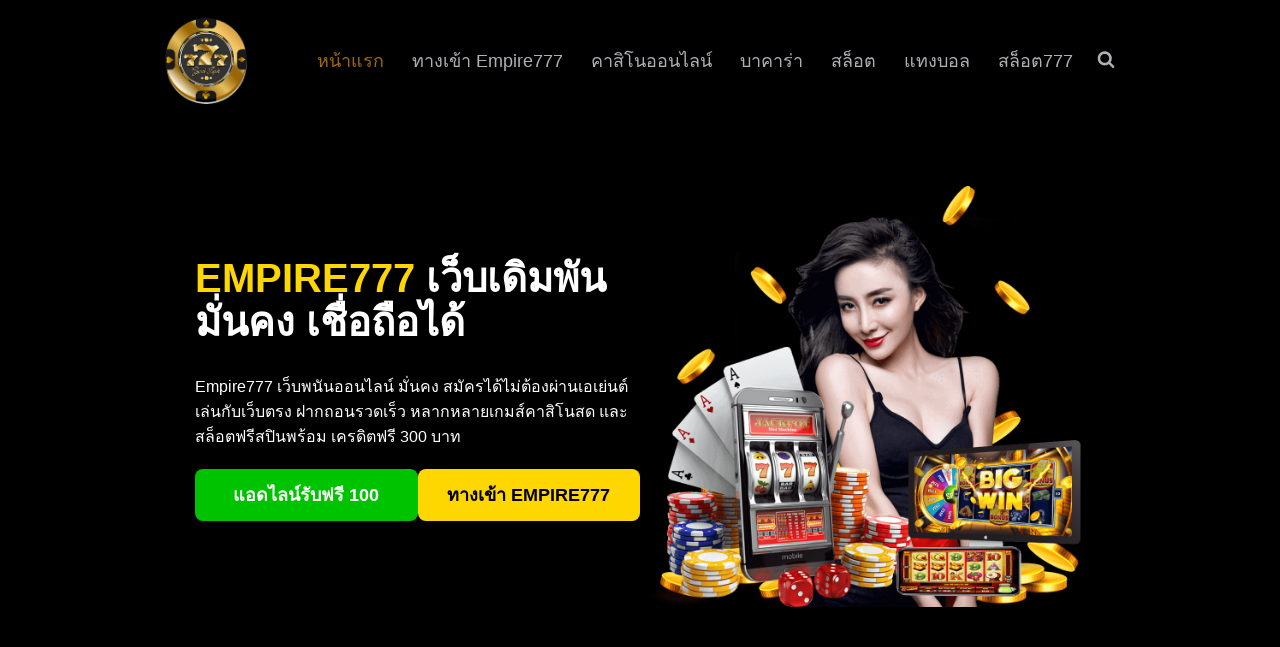

--- FILE ---
content_type: text/html; charset=UTF-8
request_url: https://empire777.pro/
body_size: 15658
content:
<!DOCTYPE html>
<html lang="en-US">

<head>
	
	<meta charset="UTF-8">
	<meta name="viewport" content="width=device-width, initial-scale=1, minimum-scale=1">
	<link rel="profile" href="http://gmpg.org/xfn/11">
		<meta name='robots' content='index, follow, max-image-preview:large, max-snippet:-1, max-video-preview:-1' />
	<style>img:is([sizes="auto" i], [sizes^="auto," i]) { contain-intrinsic-size: 3000px 1500px }</style>
	
	<!-- This site is optimized with the Yoast SEO plugin v26.8 - https://yoast.com/product/yoast-seo-wordpress/ -->
	<title>สมัคร Empire777 คาสิโนออนไลน์ เครดิตฟรี 300 บาท รับเลย! th777casino.com</title>
	<meta name="description" content="สมัคร Empire777 คาสิโนออนไลน์ เครดิตฟรี 300 บาท เว็บตรงคาสิโนออนไลน์ ไม่ผ่านเอเย่นต์ บาคาร่าสด สล็อต มากกว่า 777 เกมส์ รับโบนัสทันที th777casino.com" />
	<link rel="canonical" href="https://empire777.pro/" />
	<meta property="og:locale" content="en_US" />
	<meta property="og:type" content="website" />
	<meta property="og:title" content="สมัคร Empire777 คาสิโนออนไลน์ เครดิตฟรี 300 บาท รับเลย! th777casino.com" />
	<meta property="og:description" content="สมัคร Empire777 คาสิโนออนไลน์ เครดิตฟรี 300 บาท เว็บตรงคาสิโนออนไลน์ ไม่ผ่านเอเย่นต์ บาคาร่าสด สล็อต มากกว่า 777 เกมส์ รับโบนัสทันที th777casino.com" />
	<meta property="og:url" content="https://empire777.pro/" />
	<meta property="og:site_name" content="สมัคร Empire777 คาสิโนออนไลน์ เครดิตฟรี 300 บาท รับเลย! th777casino.com" />
	<meta property="article:modified_time" content="2025-10-02T06:21:26+00:00" />
	<meta property="og:image" content="https://empire777.pro/wp-content/uploads/2019/01/sagaming-b.png" />
	<meta name="twitter:card" content="summary_large_image" />
	<script type="application/ld+json" class="yoast-schema-graph">{"@context":"https://schema.org","@graph":[{"@type":"WebPage","@id":"https://empire777.pro/","url":"https://empire777.pro/","name":"สมัคร Empire777 คาสิโนออนไลน์ เครดิตฟรี 300 บาท รับเลย! th777casino.com","isPartOf":{"@id":"https://empire777.pro/#website"},"about":{"@id":"https://empire777.pro/#organization"},"primaryImageOfPage":{"@id":"https://empire777.pro/#primaryimage"},"image":{"@id":"https://empire777.pro/#primaryimage"},"thumbnailUrl":"https://empire777.pro/wp-content/uploads/2019/01/sagaming-b.png","datePublished":"2020-02-23T16:12:11+00:00","dateModified":"2025-10-02T06:21:26+00:00","description":"สมัคร Empire777 คาสิโนออนไลน์ เครดิตฟรี 300 บาท เว็บตรงคาสิโนออนไลน์ ไม่ผ่านเอเย่นต์ บาคาร่าสด สล็อต มากกว่า 777 เกมส์ รับโบนัสทันที th777casino.com","breadcrumb":{"@id":"https://empire777.pro/#breadcrumb"},"inLanguage":"en-US","potentialAction":[{"@type":"ReadAction","target":["https://empire777.pro/"]}]},{"@type":"ImageObject","inLanguage":"en-US","@id":"https://empire777.pro/#primaryimage","url":"https://empire777.pro/wp-content/uploads/2019/01/sagaming-b.png","contentUrl":"https://empire777.pro/wp-content/uploads/2019/01/sagaming-b.png","width":1040,"height":1040,"caption":"สล็อต"},{"@type":"BreadcrumbList","@id":"https://empire777.pro/#breadcrumb","itemListElement":[{"@type":"ListItem","position":1,"name":"หน้าแรก"}]},{"@type":"WebSite","@id":"https://empire777.pro/#website","url":"https://empire777.pro/","name":"สมัคร Empire777 คาสิโนออนไลน์ เครดิตฟรี 300 บาท รับเลย! th777casino.com","description":"สมัคร Empire777 คาสิโนออนไลน์ เครดิตฟรี 300 บาท เว็บตรงคาสิโนออนไลน์ ไม่ผ่านเอเย่นต์ บาคาร่าสด สล็อต มากกว่า 777 เกมส์ รับโบนัสทันที th777casino.com","publisher":{"@id":"https://empire777.pro/#organization"},"potentialAction":[{"@type":"SearchAction","target":{"@type":"EntryPoint","urlTemplate":"https://empire777.pro/?s={search_term_string}"},"query-input":{"@type":"PropertyValueSpecification","valueRequired":true,"valueName":"search_term_string"}}],"inLanguage":"en-US"},{"@type":"Organization","@id":"https://empire777.pro/#organization","name":"สมัคร Empire777 คาสิโนออนไลน์ เครดิตฟรี 300 บาท รับเลย! th777casino.com","url":"https://empire777.pro/","logo":{"@type":"ImageObject","inLanguage":"en-US","@id":"https://empire777.pro/#/schema/logo/image/","url":"https://empire777.pro/wp-content/uploads/2021/05/7771.png","contentUrl":"https://empire777.pro/wp-content/uploads/2021/05/7771.png","width":350,"height":366,"caption":"สมัคร Empire777 คาสิโนออนไลน์ เครดิตฟรี 300 บาท รับเลย! th777casino.com"},"image":{"@id":"https://empire777.pro/#/schema/logo/image/"}}]}</script>
	<!-- / Yoast SEO plugin. -->


<link rel="alternate" type="application/rss+xml" title="สมัคร Empire777 คาสิโนออนไลน์ เครดิตฟรี 300 บาท รับเลย! th777casino.com &raquo; Feed" href="https://empire777.pro/feed/" />
<link rel="alternate" type="application/rss+xml" title="สมัคร Empire777 คาสิโนออนไลน์ เครดิตฟรี 300 บาท รับเลย! th777casino.com &raquo; Comments Feed" href="https://empire777.pro/comments/feed/" />
<script>
window._wpemojiSettings = {"baseUrl":"https:\/\/s.w.org\/images\/core\/emoji\/16.0.1\/72x72\/","ext":".png","svgUrl":"https:\/\/s.w.org\/images\/core\/emoji\/16.0.1\/svg\/","svgExt":".svg","source":{"concatemoji":"https:\/\/empire777.pro\/wp-includes\/js\/wp-emoji-release.min.js?ver=6.8.3"}};
/*! This file is auto-generated */
!function(s,n){var o,i,e;function c(e){try{var t={supportTests:e,timestamp:(new Date).valueOf()};sessionStorage.setItem(o,JSON.stringify(t))}catch(e){}}function p(e,t,n){e.clearRect(0,0,e.canvas.width,e.canvas.height),e.fillText(t,0,0);var t=new Uint32Array(e.getImageData(0,0,e.canvas.width,e.canvas.height).data),a=(e.clearRect(0,0,e.canvas.width,e.canvas.height),e.fillText(n,0,0),new Uint32Array(e.getImageData(0,0,e.canvas.width,e.canvas.height).data));return t.every(function(e,t){return e===a[t]})}function u(e,t){e.clearRect(0,0,e.canvas.width,e.canvas.height),e.fillText(t,0,0);for(var n=e.getImageData(16,16,1,1),a=0;a<n.data.length;a++)if(0!==n.data[a])return!1;return!0}function f(e,t,n,a){switch(t){case"flag":return n(e,"\ud83c\udff3\ufe0f\u200d\u26a7\ufe0f","\ud83c\udff3\ufe0f\u200b\u26a7\ufe0f")?!1:!n(e,"\ud83c\udde8\ud83c\uddf6","\ud83c\udde8\u200b\ud83c\uddf6")&&!n(e,"\ud83c\udff4\udb40\udc67\udb40\udc62\udb40\udc65\udb40\udc6e\udb40\udc67\udb40\udc7f","\ud83c\udff4\u200b\udb40\udc67\u200b\udb40\udc62\u200b\udb40\udc65\u200b\udb40\udc6e\u200b\udb40\udc67\u200b\udb40\udc7f");case"emoji":return!a(e,"\ud83e\udedf")}return!1}function g(e,t,n,a){var r="undefined"!=typeof WorkerGlobalScope&&self instanceof WorkerGlobalScope?new OffscreenCanvas(300,150):s.createElement("canvas"),o=r.getContext("2d",{willReadFrequently:!0}),i=(o.textBaseline="top",o.font="600 32px Arial",{});return e.forEach(function(e){i[e]=t(o,e,n,a)}),i}function t(e){var t=s.createElement("script");t.src=e,t.defer=!0,s.head.appendChild(t)}"undefined"!=typeof Promise&&(o="wpEmojiSettingsSupports",i=["flag","emoji"],n.supports={everything:!0,everythingExceptFlag:!0},e=new Promise(function(e){s.addEventListener("DOMContentLoaded",e,{once:!0})}),new Promise(function(t){var n=function(){try{var e=JSON.parse(sessionStorage.getItem(o));if("object"==typeof e&&"number"==typeof e.timestamp&&(new Date).valueOf()<e.timestamp+604800&&"object"==typeof e.supportTests)return e.supportTests}catch(e){}return null}();if(!n){if("undefined"!=typeof Worker&&"undefined"!=typeof OffscreenCanvas&&"undefined"!=typeof URL&&URL.createObjectURL&&"undefined"!=typeof Blob)try{var e="postMessage("+g.toString()+"("+[JSON.stringify(i),f.toString(),p.toString(),u.toString()].join(",")+"));",a=new Blob([e],{type:"text/javascript"}),r=new Worker(URL.createObjectURL(a),{name:"wpTestEmojiSupports"});return void(r.onmessage=function(e){c(n=e.data),r.terminate(),t(n)})}catch(e){}c(n=g(i,f,p,u))}t(n)}).then(function(e){for(var t in e)n.supports[t]=e[t],n.supports.everything=n.supports.everything&&n.supports[t],"flag"!==t&&(n.supports.everythingExceptFlag=n.supports.everythingExceptFlag&&n.supports[t]);n.supports.everythingExceptFlag=n.supports.everythingExceptFlag&&!n.supports.flag,n.DOMReady=!1,n.readyCallback=function(){n.DOMReady=!0}}).then(function(){return e}).then(function(){var e;n.supports.everything||(n.readyCallback(),(e=n.source||{}).concatemoji?t(e.concatemoji):e.wpemoji&&e.twemoji&&(t(e.twemoji),t(e.wpemoji)))}))}((window,document),window._wpemojiSettings);
</script>
<style id='wp-emoji-styles-inline-css'>

	img.wp-smiley, img.emoji {
		display: inline !important;
		border: none !important;
		box-shadow: none !important;
		height: 1em !important;
		width: 1em !important;
		margin: 0 0.07em !important;
		vertical-align: -0.1em !important;
		background: none !important;
		padding: 0 !important;
	}
</style>
<link rel='stylesheet' id='wp-block-library-css' href='https://empire777.pro/wp-includes/css/dist/block-library/style.min.css?ver=6.8.3' media='all' />
<style id='classic-theme-styles-inline-css'>
/*! This file is auto-generated */
.wp-block-button__link{color:#fff;background-color:#32373c;border-radius:9999px;box-shadow:none;text-decoration:none;padding:calc(.667em + 2px) calc(1.333em + 2px);font-size:1.125em}.wp-block-file__button{background:#32373c;color:#fff;text-decoration:none}
</style>
<style id='global-styles-inline-css'>
:root{--wp--preset--aspect-ratio--square: 1;--wp--preset--aspect-ratio--4-3: 4/3;--wp--preset--aspect-ratio--3-4: 3/4;--wp--preset--aspect-ratio--3-2: 3/2;--wp--preset--aspect-ratio--2-3: 2/3;--wp--preset--aspect-ratio--16-9: 16/9;--wp--preset--aspect-ratio--9-16: 9/16;--wp--preset--color--black: #000000;--wp--preset--color--cyan-bluish-gray: #abb8c3;--wp--preset--color--white: #ffffff;--wp--preset--color--pale-pink: #f78da7;--wp--preset--color--vivid-red: #cf2e2e;--wp--preset--color--luminous-vivid-orange: #ff6900;--wp--preset--color--luminous-vivid-amber: #fcb900;--wp--preset--color--light-green-cyan: #7bdcb5;--wp--preset--color--vivid-green-cyan: #00d084;--wp--preset--color--pale-cyan-blue: #8ed1fc;--wp--preset--color--vivid-cyan-blue: #0693e3;--wp--preset--color--vivid-purple: #9b51e0;--wp--preset--color--neve-link-color: var(--nv-primary-accent);--wp--preset--color--neve-link-hover-color: var(--nv-secondary-accent);--wp--preset--color--nv-site-bg: var(--nv-site-bg);--wp--preset--color--nv-light-bg: var(--nv-light-bg);--wp--preset--color--nv-dark-bg: var(--nv-dark-bg);--wp--preset--color--neve-text-color: var(--nv-text-color);--wp--preset--color--nv-text-dark-bg: var(--nv-text-dark-bg);--wp--preset--color--nv-c-1: var(--nv-c-1);--wp--preset--color--nv-c-2: var(--nv-c-2);--wp--preset--gradient--vivid-cyan-blue-to-vivid-purple: linear-gradient(135deg,rgba(6,147,227,1) 0%,rgb(155,81,224) 100%);--wp--preset--gradient--light-green-cyan-to-vivid-green-cyan: linear-gradient(135deg,rgb(122,220,180) 0%,rgb(0,208,130) 100%);--wp--preset--gradient--luminous-vivid-amber-to-luminous-vivid-orange: linear-gradient(135deg,rgba(252,185,0,1) 0%,rgba(255,105,0,1) 100%);--wp--preset--gradient--luminous-vivid-orange-to-vivid-red: linear-gradient(135deg,rgba(255,105,0,1) 0%,rgb(207,46,46) 100%);--wp--preset--gradient--very-light-gray-to-cyan-bluish-gray: linear-gradient(135deg,rgb(238,238,238) 0%,rgb(169,184,195) 100%);--wp--preset--gradient--cool-to-warm-spectrum: linear-gradient(135deg,rgb(74,234,220) 0%,rgb(151,120,209) 20%,rgb(207,42,186) 40%,rgb(238,44,130) 60%,rgb(251,105,98) 80%,rgb(254,248,76) 100%);--wp--preset--gradient--blush-light-purple: linear-gradient(135deg,rgb(255,206,236) 0%,rgb(152,150,240) 100%);--wp--preset--gradient--blush-bordeaux: linear-gradient(135deg,rgb(254,205,165) 0%,rgb(254,45,45) 50%,rgb(107,0,62) 100%);--wp--preset--gradient--luminous-dusk: linear-gradient(135deg,rgb(255,203,112) 0%,rgb(199,81,192) 50%,rgb(65,88,208) 100%);--wp--preset--gradient--pale-ocean: linear-gradient(135deg,rgb(255,245,203) 0%,rgb(182,227,212) 50%,rgb(51,167,181) 100%);--wp--preset--gradient--electric-grass: linear-gradient(135deg,rgb(202,248,128) 0%,rgb(113,206,126) 100%);--wp--preset--gradient--midnight: linear-gradient(135deg,rgb(2,3,129) 0%,rgb(40,116,252) 100%);--wp--preset--font-size--small: 13px;--wp--preset--font-size--medium: 20px;--wp--preset--font-size--large: 36px;--wp--preset--font-size--x-large: 42px;--wp--preset--spacing--20: 0.44rem;--wp--preset--spacing--30: 0.67rem;--wp--preset--spacing--40: 1rem;--wp--preset--spacing--50: 1.5rem;--wp--preset--spacing--60: 2.25rem;--wp--preset--spacing--70: 3.38rem;--wp--preset--spacing--80: 5.06rem;--wp--preset--shadow--natural: 6px 6px 9px rgba(0, 0, 0, 0.2);--wp--preset--shadow--deep: 12px 12px 50px rgba(0, 0, 0, 0.4);--wp--preset--shadow--sharp: 6px 6px 0px rgba(0, 0, 0, 0.2);--wp--preset--shadow--outlined: 6px 6px 0px -3px rgba(255, 255, 255, 1), 6px 6px rgba(0, 0, 0, 1);--wp--preset--shadow--crisp: 6px 6px 0px rgba(0, 0, 0, 1);}:where(.is-layout-flex){gap: 0.5em;}:where(.is-layout-grid){gap: 0.5em;}body .is-layout-flex{display: flex;}.is-layout-flex{flex-wrap: wrap;align-items: center;}.is-layout-flex > :is(*, div){margin: 0;}body .is-layout-grid{display: grid;}.is-layout-grid > :is(*, div){margin: 0;}:where(.wp-block-columns.is-layout-flex){gap: 2em;}:where(.wp-block-columns.is-layout-grid){gap: 2em;}:where(.wp-block-post-template.is-layout-flex){gap: 1.25em;}:where(.wp-block-post-template.is-layout-grid){gap: 1.25em;}.has-black-color{color: var(--wp--preset--color--black) !important;}.has-cyan-bluish-gray-color{color: var(--wp--preset--color--cyan-bluish-gray) !important;}.has-white-color{color: var(--wp--preset--color--white) !important;}.has-pale-pink-color{color: var(--wp--preset--color--pale-pink) !important;}.has-vivid-red-color{color: var(--wp--preset--color--vivid-red) !important;}.has-luminous-vivid-orange-color{color: var(--wp--preset--color--luminous-vivid-orange) !important;}.has-luminous-vivid-amber-color{color: var(--wp--preset--color--luminous-vivid-amber) !important;}.has-light-green-cyan-color{color: var(--wp--preset--color--light-green-cyan) !important;}.has-vivid-green-cyan-color{color: var(--wp--preset--color--vivid-green-cyan) !important;}.has-pale-cyan-blue-color{color: var(--wp--preset--color--pale-cyan-blue) !important;}.has-vivid-cyan-blue-color{color: var(--wp--preset--color--vivid-cyan-blue) !important;}.has-vivid-purple-color{color: var(--wp--preset--color--vivid-purple) !important;}.has-neve-link-color-color{color: var(--wp--preset--color--neve-link-color) !important;}.has-neve-link-hover-color-color{color: var(--wp--preset--color--neve-link-hover-color) !important;}.has-nv-site-bg-color{color: var(--wp--preset--color--nv-site-bg) !important;}.has-nv-light-bg-color{color: var(--wp--preset--color--nv-light-bg) !important;}.has-nv-dark-bg-color{color: var(--wp--preset--color--nv-dark-bg) !important;}.has-neve-text-color-color{color: var(--wp--preset--color--neve-text-color) !important;}.has-nv-text-dark-bg-color{color: var(--wp--preset--color--nv-text-dark-bg) !important;}.has-nv-c-1-color{color: var(--wp--preset--color--nv-c-1) !important;}.has-nv-c-2-color{color: var(--wp--preset--color--nv-c-2) !important;}.has-black-background-color{background-color: var(--wp--preset--color--black) !important;}.has-cyan-bluish-gray-background-color{background-color: var(--wp--preset--color--cyan-bluish-gray) !important;}.has-white-background-color{background-color: var(--wp--preset--color--white) !important;}.has-pale-pink-background-color{background-color: var(--wp--preset--color--pale-pink) !important;}.has-vivid-red-background-color{background-color: var(--wp--preset--color--vivid-red) !important;}.has-luminous-vivid-orange-background-color{background-color: var(--wp--preset--color--luminous-vivid-orange) !important;}.has-luminous-vivid-amber-background-color{background-color: var(--wp--preset--color--luminous-vivid-amber) !important;}.has-light-green-cyan-background-color{background-color: var(--wp--preset--color--light-green-cyan) !important;}.has-vivid-green-cyan-background-color{background-color: var(--wp--preset--color--vivid-green-cyan) !important;}.has-pale-cyan-blue-background-color{background-color: var(--wp--preset--color--pale-cyan-blue) !important;}.has-vivid-cyan-blue-background-color{background-color: var(--wp--preset--color--vivid-cyan-blue) !important;}.has-vivid-purple-background-color{background-color: var(--wp--preset--color--vivid-purple) !important;}.has-neve-link-color-background-color{background-color: var(--wp--preset--color--neve-link-color) !important;}.has-neve-link-hover-color-background-color{background-color: var(--wp--preset--color--neve-link-hover-color) !important;}.has-nv-site-bg-background-color{background-color: var(--wp--preset--color--nv-site-bg) !important;}.has-nv-light-bg-background-color{background-color: var(--wp--preset--color--nv-light-bg) !important;}.has-nv-dark-bg-background-color{background-color: var(--wp--preset--color--nv-dark-bg) !important;}.has-neve-text-color-background-color{background-color: var(--wp--preset--color--neve-text-color) !important;}.has-nv-text-dark-bg-background-color{background-color: var(--wp--preset--color--nv-text-dark-bg) !important;}.has-nv-c-1-background-color{background-color: var(--wp--preset--color--nv-c-1) !important;}.has-nv-c-2-background-color{background-color: var(--wp--preset--color--nv-c-2) !important;}.has-black-border-color{border-color: var(--wp--preset--color--black) !important;}.has-cyan-bluish-gray-border-color{border-color: var(--wp--preset--color--cyan-bluish-gray) !important;}.has-white-border-color{border-color: var(--wp--preset--color--white) !important;}.has-pale-pink-border-color{border-color: var(--wp--preset--color--pale-pink) !important;}.has-vivid-red-border-color{border-color: var(--wp--preset--color--vivid-red) !important;}.has-luminous-vivid-orange-border-color{border-color: var(--wp--preset--color--luminous-vivid-orange) !important;}.has-luminous-vivid-amber-border-color{border-color: var(--wp--preset--color--luminous-vivid-amber) !important;}.has-light-green-cyan-border-color{border-color: var(--wp--preset--color--light-green-cyan) !important;}.has-vivid-green-cyan-border-color{border-color: var(--wp--preset--color--vivid-green-cyan) !important;}.has-pale-cyan-blue-border-color{border-color: var(--wp--preset--color--pale-cyan-blue) !important;}.has-vivid-cyan-blue-border-color{border-color: var(--wp--preset--color--vivid-cyan-blue) !important;}.has-vivid-purple-border-color{border-color: var(--wp--preset--color--vivid-purple) !important;}.has-neve-link-color-border-color{border-color: var(--wp--preset--color--neve-link-color) !important;}.has-neve-link-hover-color-border-color{border-color: var(--wp--preset--color--neve-link-hover-color) !important;}.has-nv-site-bg-border-color{border-color: var(--wp--preset--color--nv-site-bg) !important;}.has-nv-light-bg-border-color{border-color: var(--wp--preset--color--nv-light-bg) !important;}.has-nv-dark-bg-border-color{border-color: var(--wp--preset--color--nv-dark-bg) !important;}.has-neve-text-color-border-color{border-color: var(--wp--preset--color--neve-text-color) !important;}.has-nv-text-dark-bg-border-color{border-color: var(--wp--preset--color--nv-text-dark-bg) !important;}.has-nv-c-1-border-color{border-color: var(--wp--preset--color--nv-c-1) !important;}.has-nv-c-2-border-color{border-color: var(--wp--preset--color--nv-c-2) !important;}.has-vivid-cyan-blue-to-vivid-purple-gradient-background{background: var(--wp--preset--gradient--vivid-cyan-blue-to-vivid-purple) !important;}.has-light-green-cyan-to-vivid-green-cyan-gradient-background{background: var(--wp--preset--gradient--light-green-cyan-to-vivid-green-cyan) !important;}.has-luminous-vivid-amber-to-luminous-vivid-orange-gradient-background{background: var(--wp--preset--gradient--luminous-vivid-amber-to-luminous-vivid-orange) !important;}.has-luminous-vivid-orange-to-vivid-red-gradient-background{background: var(--wp--preset--gradient--luminous-vivid-orange-to-vivid-red) !important;}.has-very-light-gray-to-cyan-bluish-gray-gradient-background{background: var(--wp--preset--gradient--very-light-gray-to-cyan-bluish-gray) !important;}.has-cool-to-warm-spectrum-gradient-background{background: var(--wp--preset--gradient--cool-to-warm-spectrum) !important;}.has-blush-light-purple-gradient-background{background: var(--wp--preset--gradient--blush-light-purple) !important;}.has-blush-bordeaux-gradient-background{background: var(--wp--preset--gradient--blush-bordeaux) !important;}.has-luminous-dusk-gradient-background{background: var(--wp--preset--gradient--luminous-dusk) !important;}.has-pale-ocean-gradient-background{background: var(--wp--preset--gradient--pale-ocean) !important;}.has-electric-grass-gradient-background{background: var(--wp--preset--gradient--electric-grass) !important;}.has-midnight-gradient-background{background: var(--wp--preset--gradient--midnight) !important;}.has-small-font-size{font-size: var(--wp--preset--font-size--small) !important;}.has-medium-font-size{font-size: var(--wp--preset--font-size--medium) !important;}.has-large-font-size{font-size: var(--wp--preset--font-size--large) !important;}.has-x-large-font-size{font-size: var(--wp--preset--font-size--x-large) !important;}
:where(.wp-block-post-template.is-layout-flex){gap: 1.25em;}:where(.wp-block-post-template.is-layout-grid){gap: 1.25em;}
:where(.wp-block-columns.is-layout-flex){gap: 2em;}:where(.wp-block-columns.is-layout-grid){gap: 2em;}
:root :where(.wp-block-pullquote){font-size: 1.5em;line-height: 1.6;}
</style>
<link rel='stylesheet' id='neve-style-css' href='https://empire777.pro/wp-content/themes/neve/style-main-new.min.css?ver=4.2.2' media='all' />
<style id='neve-style-inline-css'>
.is-menu-sidebar .header-menu-sidebar { visibility: visible; }.is-menu-sidebar.menu_sidebar_slide_left .header-menu-sidebar { transform: translate3d(0, 0, 0); left: 0; }.is-menu-sidebar.menu_sidebar_slide_right .header-menu-sidebar { transform: translate3d(0, 0, 0); right: 0; }.is-menu-sidebar.menu_sidebar_pull_right .header-menu-sidebar, .is-menu-sidebar.menu_sidebar_pull_left .header-menu-sidebar { transform: translateX(0); }.is-menu-sidebar.menu_sidebar_dropdown .header-menu-sidebar { height: auto; }.is-menu-sidebar.menu_sidebar_dropdown .header-menu-sidebar-inner { max-height: 400px; padding: 20px 0; }.is-menu-sidebar.menu_sidebar_full_canvas .header-menu-sidebar { opacity: 1; }.header-menu-sidebar .menu-item-nav-search:not(.floating) { pointer-events: none; }.header-menu-sidebar .menu-item-nav-search .is-menu-sidebar { pointer-events: unset; }@media screen and (max-width: 960px) { .builder-item.cr .item--inner { --textalign: center; --justify: center; } }
.nv-meta-list li.meta:not(:last-child):after { content:"/" }.nv-meta-list .no-mobile{
			display:none;
		}.nv-meta-list li.last::after{
			content: ""!important;
		}@media (min-width: 769px) {
			.nv-meta-list .no-mobile {
				display: inline-block;
			}
			.nv-meta-list li.last:not(:last-child)::after {
		 		content: "/" !important;
			}
		}
 :root{ --container: 748px;--postwidth:100%; --primarybtnbg: var(--nv-primary-accent); --primarybtnhoverbg: var(--nv-primary-accent); --primarybtncolor: #fff; --secondarybtncolor: var(--nv-primary-accent); --primarybtnhovercolor: #fff; --secondarybtnhovercolor: var(--nv-primary-accent);--primarybtnborderradius:3px;--secondarybtnborderradius:3px;--secondarybtnborderwidth:3px;--btnpadding:13px 15px;--primarybtnpadding:13px 15px;--secondarybtnpadding:calc(13px - 3px) calc(15px - 3px); --bodyfontfamily: Arial,Helvetica,sans-serif; --bodyfontsize: 18px; --bodylineheight: 1.6em; --bodyletterspacing: 0px; --bodyfontweight: 300; --bodytexttransform: none; --h1fontsize: 36px; --h1fontweight: 700; --h1lineheight: 1.2; --h1letterspacing: 0px; --h1texttransform: none; --h2fontsize: 28px; --h2fontweight: 700; --h2lineheight: 1.3; --h2letterspacing: 0px; --h2texttransform: none; --h3fontsize: 24px; --h3fontweight: 700; --h3lineheight: 1.4; --h3letterspacing: 0px; --h3texttransform: none; --h4fontsize: 20px; --h4fontweight: 700; --h4lineheight: 1.6; --h4letterspacing: 0px; --h4texttransform: none; --h5fontsize: 16px; --h5fontweight: 700; --h5lineheight: 1.6; --h5letterspacing: 0px; --h5texttransform: none; --h6fontsize: 14px; --h6fontweight: 700; --h6lineheight: 1.6; --h6letterspacing: 0px; --h6texttransform: none;--formfieldborderwidth:2px;--formfieldborderradius:3px; --formfieldbgcolor: var(--nv-site-bg); --formfieldbordercolor: #dddddd; --formfieldcolor: var(--nv-text-color);--formfieldpadding:10px 12px; } .nv-index-posts{ --borderradius:0px; } .has-neve-button-color-color{ color: var(--nv-primary-accent)!important; } .has-neve-button-color-background-color{ background-color: var(--nv-primary-accent)!important; } .single-post-container .alignfull > [class*="__inner-container"], .single-post-container .alignwide > [class*="__inner-container"]{ max-width:718px } .nv-meta-list{ --avatarsize: 20px; } .single .nv-meta-list{ --avatarsize: 20px; } .nv-post-cover{ --height: 250px;--padding:40px 15px;--justify: flex-start; --textalign: left; --valign: center; } .nv-post-cover .nv-title-meta-wrap, .nv-page-title-wrap, .entry-header{ --textalign: left; } .nv-is-boxed.nv-title-meta-wrap{ --padding:40px 15px; --bgcolor: var(--nv-dark-bg); } .nv-overlay{ --opacity: 50; --blendmode: normal; } .nv-is-boxed.nv-comments-wrap{ --padding:20px; } .nv-is-boxed.comment-respond{ --padding:20px; } .single:not(.single-product), .page{ --c-vspace:0 0 0 0;; } .page .neve-main{ --c-vspace:0 0 0 0;; } .scroll-to-top{ --color: var(--nv-text-dark-bg);--padding:8px 10px; --borderradius: 3px; --bgcolor: var(--nv-primary-accent); --hovercolor: var(--nv-text-dark-bg); --hoverbgcolor: var(--nv-primary-accent);--size:16px; } .global-styled{ --bgcolor: var(--nv-site-bg); } .header-top{ --rowbcolor: var(--nv-light-bg); --color: var(--nv-text-color); --bgcolor: #f0f0f0; } .header-main{ --rowbcolor: var(--nv-light-bg); --color: var(--nv-text-color); --bgcolor: #000000; } .header-bottom{ --rowbcolor: var(--nv-light-bg); --color: var(--nv-text-color); --bgcolor: #ffffff; } .header-menu-sidebar-bg{ --justify: flex-start; --textalign: left;--flexg: 1;--wrapdropdownwidth: auto; --color: var(--nv-text-color); --bgcolor: #ffffff; } .header-menu-sidebar{ width: 360px; } .builder-item--logo{ --maxwidth: 64px; --fs: 24px;--padding:10px 0;--margin:0; --textalign: left;--justify: flex-start; } .builder-item--nav-icon,.header-menu-sidebar .close-sidebar-panel .navbar-toggle{ --borderradius:3px;--borderwidth:1px; } .builder-item--nav-icon{ --label-margin:0 5px 0 0;;--padding:10px 15px;--margin:0; } .builder-item--primary-menu{ --hovercolor: var(--nv-secondary-accent); --hovertextcolor: var(--nv-text-color); --activecolor: var(--nv-primary-accent); --spacing: 20px; --height: 25px;--padding:0;--margin:0; --fontsize: 1em; --lineheight: 1.6; --letterspacing: 0px; --fontweight: 500; --texttransform: none; --iconsize: 1em; } .hfg-is-group.has-primary-menu .inherit-ff{ --inheritedfw: 500; } .footer-top-inner .row{ grid-template-columns:1fr 1fr 1fr; --valign: flex-start; } .footer-top{ --rowbcolor: var(--nv-light-bg); --color: var(--nv-text-color); --bgcolor: #ffffff; } .footer-main-inner .row{ grid-template-columns:1fr 1fr 1fr; --valign: flex-start; } .footer-main{ --rowbcolor: var(--nv-light-bg); --color: var(--nv-text-color); --bgcolor: var(--nv-site-bg); } .footer-bottom-inner .row{ grid-template-columns:1fr 1fr 1fr; --valign: flex-start; } .footer-bottom{ --rowbcolor: var(--nv-light-bg); --color: var(--nv-text-dark-bg); --bgcolor: #24292e; } @media(min-width: 576px){ :root{ --container: 992px;--postwidth:50%;--btnpadding:13px 15px;--primarybtnpadding:13px 15px;--secondarybtnpadding:calc(13px - 3px) calc(15px - 3px); --bodyfontsize: 18px; --bodylineheight: 1.6em; --bodyletterspacing: 0px; --h1fontsize: 38px; --h1lineheight: 1.2; --h1letterspacing: 0px; --h2fontsize: 30px; --h2lineheight: 1.2; --h2letterspacing: 0px; --h3fontsize: 26px; --h3lineheight: 1.4; --h3letterspacing: 0px; --h4fontsize: 22px; --h4lineheight: 1.5; --h4letterspacing: 0px; --h5fontsize: 18px; --h5lineheight: 1.6; --h5letterspacing: 0px; --h6fontsize: 14px; --h6lineheight: 1.6; --h6letterspacing: 0px; } .single-post-container .alignfull > [class*="__inner-container"], .single-post-container .alignwide > [class*="__inner-container"]{ max-width:962px } .nv-meta-list{ --avatarsize: 20px; } .single .nv-meta-list{ --avatarsize: 20px; } .nv-post-cover{ --height: 320px;--padding:60px 30px;--justify: flex-start; --textalign: left; --valign: center; } .nv-post-cover .nv-title-meta-wrap, .nv-page-title-wrap, .entry-header{ --textalign: left; } .nv-is-boxed.nv-title-meta-wrap{ --padding:60px 30px; } .nv-is-boxed.nv-comments-wrap{ --padding:30px; } .nv-is-boxed.comment-respond{ --padding:30px; } .single:not(.single-product), .page{ --c-vspace:0 0 0 0;; } .page .neve-main{ --c-vspace:0 0 0 0;; } .scroll-to-top{ --padding:8px 10px;--size:16px; } .header-menu-sidebar-bg{ --justify: flex-start; --textalign: left;--flexg: 1;--wrapdropdownwidth: auto; } .header-menu-sidebar{ width: 360px; } .builder-item--logo{ --maxwidth: 60px; --fs: 24px;--padding:10px 0;--margin:0; --textalign: left;--justify: flex-start; } .builder-item--nav-icon{ --label-margin:0 5px 0 0;;--padding:10px 15px;--margin:0; } .builder-item--primary-menu{ --spacing: 20px; --height: 25px;--padding:0;--margin:0; --fontsize: 1em; --lineheight: 1.6; --letterspacing: 0px; --iconsize: 1em; } }@media(min-width: 960px){ :root{ --container: 980px;--postwidth:33.333333333333%;--btnpadding:13px 15px;--primarybtnpadding:13px 15px;--secondarybtnpadding:calc(13px - 3px) calc(15px - 3px); --bodyfontsize: 18px; --bodylineheight: 1.6em; --bodyletterspacing: 0px; --h1fontsize: 40px; --h1lineheight: 1.1; --h1letterspacing: 0px; --h2fontsize: 32px; --h2lineheight: 1.2; --h2letterspacing: 0px; --h3fontsize: 28px; --h3lineheight: 1.4; --h3letterspacing: 0px; --h4fontsize: 24px; --h4lineheight: 1.5; --h4letterspacing: 0px; --h5fontsize: 20px; --h5lineheight: 1.6; --h5letterspacing: 0px; --h6fontsize: 16px; --h6lineheight: 1.6; --h6letterspacing: 0px; } body:not(.single):not(.archive):not(.blog):not(.search):not(.error404) .neve-main > .container .col, body.post-type-archive-course .neve-main > .container .col, body.post-type-archive-llms_membership .neve-main > .container .col{ max-width: 100%; } body:not(.single):not(.archive):not(.blog):not(.search):not(.error404) .nv-sidebar-wrap, body.post-type-archive-course .nv-sidebar-wrap, body.post-type-archive-llms_membership .nv-sidebar-wrap{ max-width: 0%; } .neve-main > .archive-container .nv-index-posts.col{ max-width: 100%; } .neve-main > .archive-container .nv-sidebar-wrap{ max-width: 0%; } .neve-main > .single-post-container .nv-single-post-wrap.col{ max-width: 70%; } .single-post-container .alignfull > [class*="__inner-container"], .single-post-container .alignwide > [class*="__inner-container"]{ max-width:656px } .container-fluid.single-post-container .alignfull > [class*="__inner-container"], .container-fluid.single-post-container .alignwide > [class*="__inner-container"]{ max-width:calc(70% + 15px) } .neve-main > .single-post-container .nv-sidebar-wrap{ max-width: 30%; } .nv-meta-list{ --avatarsize: 20px; } .single .nv-meta-list{ --avatarsize: 20px; } .nv-post-cover{ --height: 400px;--padding:60px 40px;--justify: flex-start; --textalign: left; --valign: center; } .nv-post-cover .nv-title-meta-wrap, .nv-page-title-wrap, .entry-header{ --textalign: left; } .nv-is-boxed.nv-title-meta-wrap{ --padding:60px 40px; } .nv-is-boxed.nv-comments-wrap{ --padding:40px; } .nv-is-boxed.comment-respond{ --padding:40px; } .single:not(.single-product), .page{ --c-vspace:0 0 0 0;; } .page .neve-main{ --c-vspace:0 0 0 0;; } .scroll-to-top{ --padding:8px 10px;--size:16px; } .header-menu-sidebar-bg{ --justify: flex-start; --textalign: left;--flexg: 1;--wrapdropdownwidth: auto; } .header-menu-sidebar{ width: 360px; } .builder-item--logo{ --maxwidth: 82px; --fs: 24px;--padding:10px 0;--margin:0; --textalign: left;--justify: flex-start; } .builder-item--nav-icon{ --label-margin:0 5px 0 0;;--padding:10px 15px;--margin:0; } .builder-item--primary-menu{ --spacing: 20px; --height: 25px;--padding:0;--margin:0; --fontsize: 1em; --lineheight: 1.6; --letterspacing: 0px; --iconsize: 1em; } }.scroll-to-top {right: 20px; border: none; position: fixed; bottom: 30px; display: none; opacity: 0; visibility: hidden; transition: opacity 0.3s ease-in-out, visibility 0.3s ease-in-out; align-items: center; justify-content: center; z-index: 999; } @supports (-webkit-overflow-scrolling: touch) { .scroll-to-top { bottom: 74px; } } .scroll-to-top.image { background-position: center; } .scroll-to-top .scroll-to-top-image { width: 100%; height: 100%; } .scroll-to-top .scroll-to-top-label { margin: 0; padding: 5px; } .scroll-to-top:hover { text-decoration: none; } .scroll-to-top.scroll-to-top-left {left: 20px; right: unset;} .scroll-to-top.scroll-show-mobile { display: flex; } @media (min-width: 960px) { .scroll-to-top { display: flex; } }.scroll-to-top { color: var(--color); padding: var(--padding); border-radius: var(--borderradius); background: var(--bgcolor); } .scroll-to-top:hover, .scroll-to-top:focus { color: var(--hovercolor); background: var(--hoverbgcolor); } .scroll-to-top-icon, .scroll-to-top.image .scroll-to-top-image { width: var(--size); height: var(--size); } .scroll-to-top-image { background-image: var(--bgimage); background-size: cover; }:root{--nv-primary-accent:rgba(241,160,9,0.66);--nv-secondary-accent:rgba(249,174,1,0.83);--nv-site-bg:#000000;--nv-light-bg:rgba(237,166,12,0.18);--nv-dark-bg:#14171c;--nv-text-color:#afb0b4;--nv-text-dark-bg:#ffffff;--nv-c-1:#77b978;--nv-c-2:#f37262;--nv-fallback-ff:Arial, Helvetica, sans-serif;}
</style>
<link rel="https://api.w.org/" href="https://empire777.pro/wp-json/" /><link rel="alternate" title="JSON" type="application/json" href="https://empire777.pro/wp-json/wp/v2/pages/36" /><link rel="EditURI" type="application/rsd+xml" title="RSD" href="https://empire777.pro/xmlrpc.php?rsd" />
<meta name="generator" content="WordPress 6.8.3" />
<link rel='shortlink' href='https://empire777.pro/' />
<link rel="alternate" title="oEmbed (JSON)" type="application/json+oembed" href="https://empire777.pro/wp-json/oembed/1.0/embed?url=https%3A%2F%2Fempire777.pro%2F" />
<link rel="alternate" title="oEmbed (XML)" type="text/xml+oembed" href="https://empire777.pro/wp-json/oembed/1.0/embed?url=https%3A%2F%2Fempire777.pro%2F&#038;format=xml" />
<link rel="icon" href="https://empire777.pro/wp-content/uploads/2018/03/empire777-logo-1-100x100.png" sizes="32x32" />
<link rel="icon" href="https://empire777.pro/wp-content/uploads/2018/03/empire777-logo-1-e1522667694362.png" sizes="192x192" />
<link rel="apple-touch-icon" href="https://empire777.pro/wp-content/uploads/2018/03/empire777-logo-1-e1522667694362.png" />
<meta name="msapplication-TileImage" content="https://empire777.pro/wp-content/uploads/2018/03/empire777-logo-1-e1522667694362.png" />

	</head>

<body  class="home wp-singular page-template-default page page-id-36 wp-custom-logo wp-theme-neve  nv-blog-grid nv-sidebar-full-width menu_sidebar_slide_left" id="neve_body"  >
<div class="wrapper">
	
	<header class="header"  >
		<a class="neve-skip-link show-on-focus" href="#content" >
			Skip to content		</a>
		<div id="header-grid"  class="hfg_header site-header">
	
<nav class="header--row header-main hide-on-mobile hide-on-tablet layout-full-contained nv-navbar header--row"
	data-row-id="main" data-show-on="desktop">

	<div
		class="header--row-inner header-main-inner">
		<div class="container">
			<div
				class="row row--wrapper"
				data-section="hfg_header_layout_main" >
				<div class="hfg-slot left"><div class="builder-item desktop-left"><div class="item--inner builder-item--logo"
		data-section="title_tagline"
		data-item-id="logo">
	
<div class="site-logo">
	<a class="brand" href="https://empire777.pro/" aria-label="สมัคร Empire777 คาสิโนออนไลน์ เครดิตฟรี 300 บาท รับเลย! th777casino.com สมัคร Empire777 คาสิโนออนไลน์ เครดิตฟรี 300 บาท เว็บตรงคาสิโนออนไลน์ ไม่ผ่านเอเย่นต์ บาคาร่าสด สล็อต มากกว่า 777 เกมส์ รับโบนัสทันที th777casino.com" rel="home"><img width="350" height="366" src="https://empire777.pro/wp-content/uploads/2021/05/7771.png" class="neve-site-logo skip-lazy" alt="www.th777casino.com" data-variant="logo" decoding="async" fetchpriority="high" srcset="https://empire777.pro/wp-content/uploads/2021/05/7771.png 350w, https://empire777.pro/wp-content/uploads/2021/05/7771-287x300.png 287w" sizes="(max-width: 350px) 100vw, 350px" /></a></div>
	</div>

</div></div><div class="hfg-slot right"><div class="builder-item has-nav"><div class="item--inner builder-item--primary-menu has_menu"
		data-section="header_menu_primary"
		data-item-id="primary-menu">
	<div class="nv-nav-wrap">
	<div role="navigation" class="nav-menu-primary"
			aria-label="Primary Menu">

		<ul id="nv-primary-navigation-main" class="primary-menu-ul nav-ul menu-desktop"><li id="menu-item-74" class="menu-item menu-item-type-custom menu-item-object-custom current-menu-item current_page_item menu-item-home menu-item-74 nv-active"><div class="wrap"><a href="https://empire777.pro" aria-current="page">หน้าแรก</a></div></li>
<li id="menu-item-64" class="menu-item menu-item-type-post_type menu-item-object-page menu-item-64"><div class="wrap"><a href="https://empire777.pro/%e0%b8%97%e0%b8%b2%e0%b8%87%e0%b9%80%e0%b8%82%e0%b9%89%e0%b8%b2-empire777/">ทางเข้า Empire777</a></div></li>
<li id="menu-item-371" class="menu-item menu-item-type-taxonomy menu-item-object-category menu-item-371"><div class="wrap"><a href="https://empire777.pro/category/%e0%b8%84%e0%b8%b2%e0%b8%aa%e0%b8%b4%e0%b9%82%e0%b8%99%e0%b8%ad%e0%b8%ad%e0%b8%99%e0%b9%84%e0%b8%a5%e0%b8%99%e0%b9%8c/">คาสิโนออนไลน์</a></div></li>
<li id="menu-item-372" class="menu-item menu-item-type-taxonomy menu-item-object-category menu-item-372"><div class="wrap"><a href="https://empire777.pro/category/%e0%b8%9a%e0%b8%b2%e0%b8%84%e0%b8%b2%e0%b8%a3%e0%b9%88%e0%b8%b2/">บาคาร่า</a></div></li>
<li id="menu-item-373" class="menu-item menu-item-type-taxonomy menu-item-object-category menu-item-373"><div class="wrap"><a href="https://empire777.pro/category/%e0%b8%aa%e0%b8%a5%e0%b9%87%e0%b8%ad%e0%b8%95/">สล็อต</a></div></li>
<li id="menu-item-374" class="menu-item menu-item-type-taxonomy menu-item-object-category menu-item-374"><div class="wrap"><a href="https://empire777.pro/category/%e0%b9%81%e0%b8%97%e0%b8%87%e0%b8%9a%e0%b8%ad%e0%b8%a5/">แทงบอล</a></div></li>
<li id="menu-item-736" class="menu-item menu-item-type-post_type menu-item-object-page menu-item-736"><div class="wrap"><a href="https://empire777.pro/%e0%b8%aa%e0%b8%a5%e0%b9%87%e0%b8%ad%e0%b8%95777/">สล็อต777</a></div></li>
<li class="menu-item-nav-search minimal" id="nv-menu-item-search-1"  aria-label="search"><a href="#" class="nv-nav-search-icon" ><span class="nv-icon nv-search" >
				<svg width="15" height="15" viewBox="0 0 1792 1792" xmlns="http://www.w3.org/2000/svg"><path d="M1216 832q0-185-131.5-316.5t-316.5-131.5-316.5 131.5-131.5 316.5 131.5 316.5 316.5 131.5 316.5-131.5 131.5-316.5zm512 832q0 52-38 90t-90 38q-54 0-90-38l-343-342q-179 124-399 124-143 0-273.5-55.5t-225-150-150-225-55.5-273.5 55.5-273.5 150-225 225-150 273.5-55.5 273.5 55.5 225 150 150 225 55.5 273.5q0 220-124 399l343 343q37 37 37 90z" /></svg>
			</span></a><div class="nv-nav-search">
<form role="search"
	method="get"
	class="search-form"
	action="https://empire777.pro/">
	<label>
		<span class="screen-reader-text">Search for...</span>
	</label>
	<input type="search"
		class="search-field"
		aria-label="Search"
		placeholder="Search for..."
		value=""
		name="s"/>
	<button type="submit"
			class="search-submit nv-submit"
			aria-label="Search">
					<span class="nv-search-icon-wrap">
				<span class="nv-icon nv-search" >
				<svg width="15" height="15" viewBox="0 0 1792 1792" xmlns="http://www.w3.org/2000/svg"><path d="M1216 832q0-185-131.5-316.5t-316.5-131.5-316.5 131.5-131.5 316.5 131.5 316.5 316.5 131.5 316.5-131.5 131.5-316.5zm512 832q0 52-38 90t-90 38q-54 0-90-38l-343-342q-179 124-399 124-143 0-273.5-55.5t-225-150-150-225-55.5-273.5 55.5-273.5 150-225 225-150 273.5-55.5 273.5 55.5 225 150 150 225 55.5 273.5q0 220-124 399l343 343q37 37 37 90z" /></svg>
			</span>			</span>
			</button>
	</form>
</div></li></ul>	</div>
</div>

	</div>

</div></div>							</div>
		</div>
	</div>
</nav>


<nav class="header--row header-main hide-on-desktop layout-full-contained nv-navbar header--row"
	data-row-id="main" data-show-on="mobile">

	<div
		class="header--row-inner header-main-inner">
		<div class="container">
			<div
				class="row row--wrapper"
				data-section="hfg_header_layout_main" >
				<div class="hfg-slot left"><div class="builder-item tablet-left mobile-left"><div class="item--inner builder-item--logo"
		data-section="title_tagline"
		data-item-id="logo">
	
<div class="site-logo">
	<a class="brand" href="https://empire777.pro/" aria-label="สมัคร Empire777 คาสิโนออนไลน์ เครดิตฟรี 300 บาท รับเลย! th777casino.com สมัคร Empire777 คาสิโนออนไลน์ เครดิตฟรี 300 บาท เว็บตรงคาสิโนออนไลน์ ไม่ผ่านเอเย่นต์ บาคาร่าสด สล็อต มากกว่า 777 เกมส์ รับโบนัสทันที th777casino.com" rel="home"><img width="350" height="366" src="https://empire777.pro/wp-content/uploads/2021/05/7771.png" class="neve-site-logo skip-lazy" alt="www.th777casino.com" data-variant="logo" decoding="async" srcset="https://empire777.pro/wp-content/uploads/2021/05/7771.png 350w, https://empire777.pro/wp-content/uploads/2021/05/7771-287x300.png 287w" sizes="(max-width: 350px) 100vw, 350px" /></a></div>
	</div>

</div></div><div class="hfg-slot right"><div class="builder-item tablet-left mobile-left"><div class="item--inner builder-item--nav-icon"
		data-section="header_menu_icon"
		data-item-id="nav-icon">
	<div class="menu-mobile-toggle item-button navbar-toggle-wrapper">
	<button type="button" class=" navbar-toggle"
			value="Navigation Menu"
					aria-label="Navigation Menu "
			aria-expanded="false" onclick="if('undefined' !== typeof toggleAriaClick ) { toggleAriaClick() }">
					<span class="bars">
				<span class="icon-bar"></span>
				<span class="icon-bar"></span>
				<span class="icon-bar"></span>
			</span>
					<span class="screen-reader-text">Navigation Menu</span>
	</button>
</div> <!--.navbar-toggle-wrapper-->


	</div>

</div></div>							</div>
		</div>
	</div>
</nav>

<div
		id="header-menu-sidebar" class="header-menu-sidebar tcb menu-sidebar-panel slide_left hfg-pe"
		data-row-id="sidebar">
	<div id="header-menu-sidebar-bg" class="header-menu-sidebar-bg">
				<div class="close-sidebar-panel navbar-toggle-wrapper">
			<button type="button" class="hamburger is-active  navbar-toggle active" 					value="Navigation Menu"
					aria-label="Navigation Menu "
					aria-expanded="false" onclick="if('undefined' !== typeof toggleAriaClick ) { toggleAriaClick() }">
								<span class="bars">
						<span class="icon-bar"></span>
						<span class="icon-bar"></span>
						<span class="icon-bar"></span>
					</span>
								<span class="screen-reader-text">
			Navigation Menu					</span>
			</button>
		</div>
					<div id="header-menu-sidebar-inner" class="header-menu-sidebar-inner tcb ">
						<div class="builder-item has-nav"><div class="item--inner builder-item--primary-menu has_menu"
		data-section="header_menu_primary"
		data-item-id="primary-menu">
	<div class="nv-nav-wrap">
	<div role="navigation" class="nav-menu-primary"
			aria-label="Primary Menu">

		<ul id="nv-primary-navigation-sidebar" class="primary-menu-ul nav-ul menu-mobile"><li class="menu-item menu-item-type-custom menu-item-object-custom current-menu-item current_page_item menu-item-home menu-item-74 nv-active"><div class="wrap"><a href="https://empire777.pro" aria-current="page">หน้าแรก</a></div></li>
<li class="menu-item menu-item-type-post_type menu-item-object-page menu-item-64"><div class="wrap"><a href="https://empire777.pro/%e0%b8%97%e0%b8%b2%e0%b8%87%e0%b9%80%e0%b8%82%e0%b9%89%e0%b8%b2-empire777/">ทางเข้า Empire777</a></div></li>
<li class="menu-item menu-item-type-taxonomy menu-item-object-category menu-item-371"><div class="wrap"><a href="https://empire777.pro/category/%e0%b8%84%e0%b8%b2%e0%b8%aa%e0%b8%b4%e0%b9%82%e0%b8%99%e0%b8%ad%e0%b8%ad%e0%b8%99%e0%b9%84%e0%b8%a5%e0%b8%99%e0%b9%8c/">คาสิโนออนไลน์</a></div></li>
<li class="menu-item menu-item-type-taxonomy menu-item-object-category menu-item-372"><div class="wrap"><a href="https://empire777.pro/category/%e0%b8%9a%e0%b8%b2%e0%b8%84%e0%b8%b2%e0%b8%a3%e0%b9%88%e0%b8%b2/">บาคาร่า</a></div></li>
<li class="menu-item menu-item-type-taxonomy menu-item-object-category menu-item-373"><div class="wrap"><a href="https://empire777.pro/category/%e0%b8%aa%e0%b8%a5%e0%b9%87%e0%b8%ad%e0%b8%95/">สล็อต</a></div></li>
<li class="menu-item menu-item-type-taxonomy menu-item-object-category menu-item-374"><div class="wrap"><a href="https://empire777.pro/category/%e0%b9%81%e0%b8%97%e0%b8%87%e0%b8%9a%e0%b8%ad%e0%b8%a5/">แทงบอล</a></div></li>
<li class="menu-item menu-item-type-post_type menu-item-object-page menu-item-736"><div class="wrap"><a href="https://empire777.pro/%e0%b8%aa%e0%b8%a5%e0%b9%87%e0%b8%ad%e0%b8%95777/">สล็อต777</a></div></li>
<li class="menu-item-nav-search minimal" id="nv-menu-item-search-2"  aria-label="search"><a href="#" class="nv-nav-search-icon" ><span class="nv-icon nv-search" >
				<svg width="15" height="15" viewBox="0 0 1792 1792" xmlns="http://www.w3.org/2000/svg"><path d="M1216 832q0-185-131.5-316.5t-316.5-131.5-316.5 131.5-131.5 316.5 131.5 316.5 316.5 131.5 316.5-131.5 131.5-316.5zm512 832q0 52-38 90t-90 38q-54 0-90-38l-343-342q-179 124-399 124-143 0-273.5-55.5t-225-150-150-225-55.5-273.5 55.5-273.5 150-225 225-150 273.5-55.5 273.5 55.5 225 150 150 225 55.5 273.5q0 220-124 399l343 343q37 37 37 90z" /></svg>
			</span></a><div class="nv-nav-search">
<form role="search"
	method="get"
	class="search-form"
	action="https://empire777.pro/">
	<label>
		<span class="screen-reader-text">Search for...</span>
	</label>
	<input type="search"
		class="search-field"
		aria-label="Search"
		placeholder="Search for..."
		value=""
		name="s"/>
	<button type="submit"
			class="search-submit nv-submit"
			aria-label="Search">
					<span class="nv-search-icon-wrap">
				<span class="nv-icon nv-search" >
				<svg width="15" height="15" viewBox="0 0 1792 1792" xmlns="http://www.w3.org/2000/svg"><path d="M1216 832q0-185-131.5-316.5t-316.5-131.5-316.5 131.5-131.5 316.5 131.5 316.5 316.5 131.5 316.5-131.5 131.5-316.5zm512 832q0 52-38 90t-90 38q-54 0-90-38l-343-342q-179 124-399 124-143 0-273.5-55.5t-225-150-150-225-55.5-273.5 55.5-273.5 150-225 225-150 273.5-55.5 273.5 55.5 225 150 150 225 55.5 273.5q0 220-124 399l343 343q37 37 37 90z" /></svg>
			</span>			</span>
			</button>
	</form>
</div></li></ul>	</div>
</div>

	</div>

</div>					</div>
	</div>
</div>
<div class="header-menu-sidebar-overlay hfg-ov hfg-pe" onclick="if('undefined' !== typeof toggleAriaClick ) { toggleAriaClick() }"></div>
</div>
	</header>

	<style>.nav-ul li:focus-within .wrap.active + .sub-menu { opacity: 1; visibility: visible; }.nav-ul li.neve-mega-menu:focus-within .wrap.active + .sub-menu { display: grid; }.nav-ul li > .wrap { display: flex; align-items: center; position: relative; padding: 0 4px; }.nav-ul:not(.menu-mobile):not(.neve-mega-menu) > li > .wrap > a { padding-top: 1px }</style>

	
	<main id="content" class="neve-main">

<div class="container single-page-container">
	<div class="row">
				<div class="nv-single-page-wrap col">
			<div class="nv-content-wrap entry-content">
<div class="empire-landing">
  <div class="empire-content">
    <h1><span class="highlight">EMPIRE777</span> เว็บเดิมพันมั่นคง เชื่อถือได้</h1>
    <p>
      Empire777 เว็บพนันออนไลน์ มั่นคง สมัครได้ไม่ต้องผ่านเอเย่นต์ 
      เล่นกับเว็บตรง ฝากถอนรวดเร็ว หลากหลายเกมส์คาสิโนสด 
      และสล็อตฟรีสปินพร้อม เครดิตฟรี 300 บาท
    </p>

    <div class="empire-buttons">
      <a href="https://lin.ee/nwZpGhR" class="btn btn-line" target="_blank" rel="noopener">
        แอดไลน์รับฟรี 100
      </a>
      <a href="https://record.mytopaff.com/_lbzREmxUZnv8csVkV3T7HGNd7ZgqdRLk/1/" 
         class="btn btn-yellow" target="_blank" rel="noopener">
        ทางเข้า EMPIRE777
      </a>
    </div>
  </div>

  <div class="empire-image">
    <img decoding="async" src="https://empire777.pro/wp-content/uploads/2019/01/sagaming-b.png" alt="Empire777" />
  </div>
</div>

<style>
/* Container */
.empire-landing {
  display: flex;
  align-items: center;
  justify-content: space-between;
  background: #000;
  color: #fff;
  padding: 40px 20px;
  border-radius: 12px;
  flex-wrap: wrap;
}

/* Content */
.empire-content {
  flex: 1;
  min-width: 300px;
  padding: 10px;
}

.empire-content h2 {
  font-size: 1.8rem;
  margin-bottom: 15px;
  line-height: 1.4;
}

.empire-content .highlight {
  color: #ffd700;
  font-weight: bold;
}

.empire-content p {
  font-size: 1rem;
  line-height: 1.6;
  margin-bottom: 20px;
}

/* Buttons */
.empire-buttons {
  display: flex;
  gap: 15px;
  flex-wrap: wrap;
}

.empire-buttons .btn {
  padding: 12px 20px;
  border-radius: 8px;
  font-weight: bold;
  text-decoration: none;
  display: inline-block;
  text-align: center;
  transition: 0.3s;
  flex: 1;
}

.btn-line {
  background: #00c300;
  color: #fff;
}

.btn-line:hover {
  background: #009900;
}

.btn-yellow {
  background: #ffd700;
  color: #000;
}

.btn-yellow:hover {
  background: #e6c200;
}

/* Image */
.empire-image {
  flex: 1;
  text-align: center;
  min-width: 250px;
}

.empire-image img {
  max-width: 100%;
  height: auto;
  border-radius: 12px;
}

/* Responsive */
@media (max-width: 768px) {
  .empire-landing {
    flex-direction: column;
    text-align: center;
  }
  .empire-buttons {
    flex-direction: column;
    gap: 10px;
  }
  .empire-buttons .btn {
    width: 100%;
  }
}
</style>



<div class="empire-content-section">

  <h2>ทางเข้า Empire777 สำรอง อัพเดทล่าสุด</h2>
  <ul class="empire-links">
    <li><a href="https://record.mytopaff.com/_lbzREmxUZnv8csVkV3T7HGNd7ZgqdRLk/1/" target="_blank" rel="noopener sponsored">ลิงค์สำรอง #1</a></li>
    <li><a href="https://record.mytopaff.com/_lbzREmxUZnseVT0Nvl_NfWNd7ZgqdRLk/1/" target="_blank" rel="noopener sponsored">ลิงค์สำรอง #2</a></li>
    <li><a href="https://record.mytopaff.com/_lbzREmxUZnvHmAZzQM31nmNd7ZgqdRLk/1/" target="_blank" rel="noopener sponsored">ลิงค์สำรอง #3</a></li>
    <li><a href="https://record.mytopaff.com/_lbzREmxUZnvFHJllK_NOEWNd7ZgqdRLk/1/" target="_blank" rel="noopener sponsored">ลิงค์สำรอง #4</a></li>
  </ul>

  <p><strong>สมัคร Empire777</strong> คาสิโนออนไลน์ เครดิตฟรี 300 บาท วันนี้เดิมพันกับคาสิโนออนไลน์ อันดับ 1 ที่เน้นการให้บริการทางด้าน คาสิโนเป็นหลัก โปรโมชั่นเดิมพันไม่ต้องฝากเงิน สามารถสมัครสมาชิกได้ทันที</p>

  <div class="empire-image-center">
    <img decoding="async" src="https://empire777.pro/wp-content/uploads/2018/03/สมัคร-Empire777.jpg" alt="สมัคร Empire777">
  </div>

  <h2>สมัคร Empire777 กับเราวันนี้ รับเงินเดิมพันฟรียังไง?</h2>
  <p>
    เพียงแค่สมัครสมาชิก ผ่านลิงค์ <strong>สมัครสมาชิกฟรี</strong> เพื่อรับโบนัสกับเราได้ทันที เดิมพันรับเครดิตฟรี 300 บาท 
    เว็บไซต์ของเรามีมาตรฐานการให้บริการ การเงินมั่นคง และมีลูกค้าไว้วางใจอย่างมาก 
    <strong>คาสิโนออนไลน์ เครดิตฟรี</strong> ของเรา เน้นบริการคาสิโนสดอย่างแท้จริง
  </p>
  <p>
    เจ้าหน้าที่จะโทรติดต่อและมีอีเมล์ยืนยันหลังจากสมัครสมาชิกเรียบร้อย 
    หากต้องการข้อมูลเพิ่มเติมเกี่ยวกับ <em>เครดิตฟรี</em> สามารถสอบถามได้ทันที
  </p>

  <h3>คาสิโนออนไลน์ เครดิตฟรี 300 บาท ทางเว็บเราแจกจริง!</h3>
  <p>
    คาสิโนออนไลน์ เครดิตฟรี ตอนนี้ได้รับความนิยมสูงมาก สมัครสมาชิกใหม่รับทันที 300 บาท 
    <span style="text-decoration: underline;">คาสิโนออนไลน์ เครดิตฟรี</span> ที่ได้รับความนิยมที่สุด 
    นอกจากนี้ยังมีโปรโมชั่นฝากเงิน โบนัสเติมเงิน 10% สำหรับลูกค้าเก่าอีกด้วย
  </p>

  <h3>โบนัส เครดิตฟรี Empire777 ดีหรือไม่?</h3>
  <ul class="empire-bonus">
    <li>เว็บเราแจกเครดิตฟรี 300 บาท ชัวร์</li>
    <li>ฝากเงินขั้นต่ำ 300 บาท</li>
    <li>ใช้เงินเดิมพันฟรี 300 บาท ได้จริง</li>
    <li>ลูกค้าเก่า เติมเงินรับ 10% สูงสุด 1,000 บาท</li>
  </ul>

  <p>
    โบนัส เครดิตฟรี จากเราเป็นบริการที่มั่นใจได้ เล่นง่ายทั้งมือถือและคอมพิวเตอร์ 
    หากคุณมองหาเว็บไซต์บาคาร่าสดออนไลน์ <strong>สมัคร Empire777</strong> ได้เลย 
    การันตีจากลูกค้าจำนวนมาก
  </p>
</div>

<style>
.empire-content-section {
  padding: 40px 20px;
  max-width: 900px;
  margin: auto;
  line-height: 1.8;
  font-size: 1rem;
  background: #000; /* ฉากหลังดำ เพื่อให้ขาวกับทองเด่น */
  border-radius: 12px;
}

/* หัวข้อ */
.empire-content-section h2, 
.empire-content-section h3 {
  color: #f9f9f9; /* ขาวนุ่ม */
  margin-top: 30px;
  margin-bottom: 15px;
}

/* เนื้อหา */
.empire-content-section p,
.empire-content-section li {
  color: #eaeaea; /* ขาวอ่อน */
}

/* ลิงก์ */
.empire-links {
  list-style: none;
  padding: 0;
  margin: 20px 0;
}

.empire-links li {
  margin-bottom: 10px;
}

.empire-links a {
  color: #ffd700; /* ทอง */
  font-weight: bold;
  text-decoration: underline;
}

.empire-links a:hover {
  color: #e6c200; /* ทองเข้มตอน hover */
}

/* รูป */
.empire-image-center {
  text-align: center;
  margin: 30px 0;
}

.empire-image-center img {
  max-width: 100%;
  height: auto;
  border-radius: 8px;
}

/* โบนัส List */
.empire-bonus {
  list-style: disc inside;
  margin: 15px 0;
  color: #eaeaea;
}

@media (max-width: 768px) {
  .empire-content-section {
    padding: 20px 15px;
    font-size: 0.95rem;
  }
}
</style>



<!-- EMPIRE777 – Promo Cards -->
<div class="empire-promos">

  <!-- Card #1 -->
  <section class="promo-card">
    <img decoding="async" src="https://empire777.pro/wp-content/uploads/2025/10/คาสิโน-โบนัส-500.webp" alt="สล็อต โบนัสต้อนรับ 500%" loading="lazy" />
    <div class="btn-row">
      <a class="btn btn-gold" href="#" target="_blank" rel="noopener">เช็กโบนัสที่เข้าร่วมได้</a>
      <a class="btn btn-light" href="#" target="_blank" rel="noopener">เงื่อนไข</a>
    </div>
  </section>

  <!-- Card #2 -->
  <section class="promo-card">
    <img decoding="async" src="https://empire777.pro/wp-content/uploads/2025/10/เติมเงินรายวัน-รับ-10_.webp" alt="โบนัสดีลใจรายวัน สูงสุด 10,000 บาท" loading="lazy" />
    <div class="btn-row">
      <a class="btn btn-gold" href="#" target="_blank" rel="noopener">เช็กโบนัสที่เข้าร่วมได้</a>
      <a class="btn btn-light" href="#" target="_blank" rel="noopener">เงื่อนไข</a>
    </div>
  </section>

  <!-- Card #3 -->
  <section class="promo-card">
    <img decoding="async" src="https://empire777.pro/wp-content/uploads/2025/10/สล็อต-เครดิตโบนัส-300.webp" alt="สล็อต เครดิตโบนัส 300" loading="lazy" />
    <div class="btn-row">
      <a class="btn btn-gold" href="#" target="_blank" rel="noopener">เช็กโบนัสที่เข้าร่วมได้</a>
      <a class="btn btn-light" href="#" target="_blank" rel="noopener">เงื่อนไข</a>
    </div>
  </section>

  <!-- Card #4 -->
  <section class="promo-card">
    <img decoding="async" src="https://empire777.pro/wp-content/uploads/2025/10/สล็อต-โบนัส-500.webp" alt="สล็อต โบนัส 500" loading="lazy" />
    <div class="btn-row">
      <a class="btn btn-gold" href="#" target="_blank" rel="noopener">เช็กโบนัสที่เข้าร่วมได้</a>
      <a class="btn btn-light" href="#" target="_blank" rel="noopener">เงื่อนไข</a>
    </div>
  </section>

</div>

<style>
/* Layout */
.empire-promos{
  display:grid;
  gap:28px;
  padding:20px 0;
}

/* Card */
.promo-card{
  background:#2b2b2b;
  border-radius:24px;
  padding:18px;
  box-shadow:0 8px 24px rgba(0,0,0,.35);
}

/* Image */
.promo-card img{
  display:block;
  width:100%;
  height:auto;
  border-radius:18px;
}

/* Buttons row */
.btn-row{
  display:flex;
  gap:16px;
  margin-top:16px;
}

/* Buttons */
.btn{
  flex:1 1 0;
  display:inline-flex;
  align-items:center;
  justify-content:center;
  min-height:52px;
  padding:12px 18px;
  border-radius:9999px; /* pill */
  font-weight:700;
  text-decoration:none;
  transition:transform .06s ease, box-shadow .2s ease, opacity .2s ease;
  white-space:nowrap;
}

/* Colors */
.btn-gold{
  background:#ffd700;
  color:#1a1a1a;
  box-shadow:0 4px 10px rgba(255,215,0,.25);
}
.btn-gold:hover{ background:#e6c200; }

.btn-light{
  background:#e9ecef;
  color:#2e2e2e;
}
.btn-light:hover{ opacity:.9; }

/* Press effect */
.btn:active{ transform:translateY(1px); }

/* Responsive tweaks */
@media (min-width: 992px){
  .empire-promos{ gap:32px; }
  .promo-card{ padding:22px; }
}
</style>



<footer class="empire-footer">
  <div class="footer-container">
    
    <!-- Logo / Branding -->
    <div class="footer-brand">
      <h2>EMPIRE777</h2>
      <p>เว็บคาสิโนออนไลน์ อันดับ 1 ที่มั่นคง ปลอดภัย เชื่อถือได้</p>
    </div>

    <!-- Navigation Links -->
    <nav class="footer-nav">
      <ul>
        <li><a href="#">หน้าแรก</a></li>
        <li><a href="#">โปรโมชั่น</a></li>
        <li><a href="#">คาสิโนสด</a></li>
        <li><a href="#">สล็อต</a></li>
        <li><a href="#">บาคาร่า</a></li>
        <li><a href="#">ติดต่อเรา</a></li>
      </ul>
    </nav>

    <!-- Contact / Social -->
    <div class="footer-contact">
      <p><strong>ติดต่อเรา:</strong></p>
      <p>LINE: <a href="https://lin.ee/nwZpGhR" target="_blank" rel="noopener">@Empire777</a></p>
      <p>Email: support@empire777.com</p>
    </div>

  </div>

  <!-- Copyright -->
  <div class="footer-bottom">
    <p>© 2025 EMPIRE777. สงวนลิขสิทธิ์</p>
  </div>
</footer>

<style>
.empire-footer {
  background:#000;
  color:#eaeaea; /* ขาวนุ่ม */
  padding:40px 20px 20px;
  font-size:0.95rem;
  margin-top:40px;
}

/* Layout */
.footer-container {
  display:grid;
  grid-template-columns:repeat(auto-fit,minmax(250px,1fr));
  gap:24px;
  max-width:1200px;
  margin:auto;
}

/* Branding */
.footer-brand h2 {
  color:#f9f9f9;
  font-size:1.4rem;
  margin-bottom:10px;
}
.footer-brand p {
  line-height:1.6;
}

/* Navigation */
.footer-nav ul {
  list-style:none;
  padding:0;
  margin:0;
}
.footer-nav li {
  margin-bottom:10px;
}
.footer-nav a {
  color:#ffd700; /* ลิงก์ทอง */
  text-decoration:none;
  transition:.2s;
}
.footer-nav a:hover {
  color:#e6c200; /* ทองเข้ม */
}

/* Contact */
.footer-contact p {
  margin:5px 0;
}
.footer-contact a {
  color:#ffd700;
  text-decoration:none;
}
.footer-contact a:hover {
  color:#e6c200;
}

/* Bottom */
.footer-bottom {
  text-align:center;
  border-top:1px solid rgba(255,255,255,.1);
  margin-top:30px;
  padding-top:15px;
  font-size:0.85rem;
  color:#aaa;
}

/* Responsive */
@media (max-width:768px) {
  .empire-footer { text-align:center; }
  .footer-nav ul { display:inline-block; }
}
</style>



<!-- Mobile-only Center FAB: ทางเข้า EMPIRE777 (Gold Theme) -->
<div id="e7FabCenter" aria-live="polite">
  <style>
    /* ซ่อนบนจอใหญ่ */
    @media (min-width: 769px){ #e7FabCenter{ display:none } }

    /* แสดงบนมือถือ */
    @media (max-width: 768px){
      :root{ --fabSize:72px; }

      #e7FabCenter{
        position:fixed; left:50%; bottom:14px; z-index:9999;
        transform:translate(-50%,140%); opacity:0;
        transition:transform .35s ease, opacity .35s ease;
        pointer-events:none;
      }
      #e7FabCenter.is-visible{ transform:translate(-50%,0); opacity:1; pointer-events:auto }

      /* ปุ่มกลมโทนทอง */
      .e7-fab{
        width:var(--fabSize); height:var(--fabSize);
        display:grid; place-items:center;
        border-radius:999px; position:relative; isolation:isolate;
        text-decoration:none; box-shadow:0 10px 28px rgba(0,0,0,.35);
        background:
          radial-gradient(circle at 30% 20%, #ffe680 0%, #ffd700 45%, #8a6a00 100%);
      }

      /* โลโก้ Empire777 (พื้นหลังเข้มให้ตัดกับทอง) */
      .e7-fab__logo{
        width:70%; height:70%; border-radius:50%; object-fit:contain;
        background:#111;
        padding:6%;
      }

      /* แสงพัลส์สีทองรอบปุ่ม */
      .e7-fab::before, .e7-fab::after{
        content:""; position:absolute; inset:-10px; border-radius:999px; z-index:-1;
        background:radial-gradient(closest-side, rgba(255,215,0,.55), transparent 70%);
        filter:blur(10px); opacity:.75; animation:e7Pulse 1.8s infinite ease-in-out;
      }
      .e7-fab::after{ inset:-20px; filter:blur(20px); opacity:.35; animation-delay:.6s }

      @keyframes e7Pulse{
        0%,100%{ transform:scale(.95); opacity:.4 }
        50%{ transform:scale(1.05); opacity:.9 }
      }
    }
  </style>

  <a class="e7-fab"
     href="https://record.mytopaff.com/_lbzREmxUZnv8csVkV3T7HGNd7ZgqdRLk/1/"
     target="_blank" rel="nofollow noopener sponsored"
     aria-label="ทางเข้า EMPIRE777">
    <img decoding="async" class="e7-fab__logo"
         src="https://empire777.pro/wp-content/uploads/2019/01/empire777-logo.png"
         alt="EMPIRE777 Logo">
  </a>
</div>

<script>
(function(){
  if (!window.matchMedia('(max-width: 768px)').matches) return;

  var box = document.getElementById('e7FabCenter');
  if (!box) return;

  var hideTimer = null;
  var lastY = window.scrollY;

  function reveal(){
    box.classList.add('is-visible');
    clearTimeout(hideTimer);
    hideTimer = setTimeout(function(){ box.classList.remove('is-visible'); }, 2000);
  }

  ['scroll','touchstart','touchmove','wheel'].forEach(function(evt){
    window.addEventListener(evt, reveal, {passive:true});
  });

  window.addEventListener('scroll', function(){
    var y = window.scrollY;
    if (y - lastY > 10) box.classList.remove('is-visible');
    lastY = y;
  }, {passive:true});

  document.addEventListener('focusin', function(e){
    var t = e.target;
    if (t && (t.tagName === 'INPUT' || t.tagName === 'TEXTAREA' || t.isContentEditable)){
      box.classList.remove('is-visible');
    }
  });
})();
</script>

</div>		</div>
			</div>
</div>

</main><!--/.neve-main-->

<button tabindex="0" id="scroll-to-top" class="scroll-to-top scroll-to-top-right  scroll-show-mobile icon" aria-label="Scroll To Top"><svg class="scroll-to-top-icon" aria-hidden="true" role="img" xmlns="http://www.w3.org/2000/svg" width="15" height="15" viewBox="0 0 15 15"><rect width="15" height="15" fill="none"/><path fill="currentColor" d="M2,8.48l-.65-.65a.71.71,0,0,1,0-1L7,1.14a.72.72,0,0,1,1,0l5.69,5.7a.71.71,0,0,1,0,1L13,8.48a.71.71,0,0,1-1,0L8.67,4.94v8.42a.7.7,0,0,1-.7.7H7a.7.7,0,0,1-.7-.7V4.94L3,8.47a.7.7,0,0,1-1,0Z"/></svg></button><footer class="site-footer" id="site-footer"  >
	<div class="hfg_footer">
		<div class="footer--row footer-bottom layout-full-contained"
	id="cb-row--footer-desktop-bottom"
	data-row-id="bottom" data-show-on="desktop">
	<div
		class="footer--row-inner footer-bottom-inner footer-content-wrap">
		<div class="container">
			<div
				class="hfg-grid nv-footer-content hfg-grid-bottom row--wrapper row "
				data-section="hfg_footer_layout_bottom" >
				<div class="hfg-slot left"><div class="builder-item cr"><div class="item--inner"><div class="component-wrap"><div><p><a href="https://themeisle.com/themes/neve/" rel="nofollow">Neve</a> | Powered by <a href="https://wordpress.org" rel="nofollow">WordPress</a></p></div></div></div></div></div><div class="hfg-slot c-left"></div><div class="hfg-slot center"></div>							</div>
		</div>
	</div>
</div>

	</div>
</footer>

</div><!--/.wrapper-->
<script type="speculationrules">
{"prefetch":[{"source":"document","where":{"and":[{"href_matches":"\/*"},{"not":{"href_matches":["\/wp-*.php","\/wp-admin\/*","\/wp-content\/uploads\/*","\/wp-content\/*","\/wp-content\/plugins\/*","\/wp-content\/themes\/neve\/*","\/*\\?(.+)"]}},{"not":{"selector_matches":"a[rel~=\"nofollow\"]"}},{"not":{"selector_matches":".no-prefetch, .no-prefetch a"}}]},"eagerness":"conservative"}]}
</script>
<script id="neve-script-js-extra">
var NeveProperties = {"ajaxurl":"https:\/\/empire777.pro\/wp-admin\/admin-ajax.php","nonce":"a98012ce10","isRTL":"","isCustomize":""};
</script>
<script src="https://empire777.pro/wp-content/themes/neve/assets/js/build/modern/frontend.js?ver=4.2.2" id="neve-script-js" async></script>
<script id="neve-script-js-after">
	var html = document.documentElement;
	var theme = html.getAttribute('data-neve-theme') || 'light';
	var variants = {"logo":{"light":{"src":"https:\/\/empire777.pro\/wp-content\/uploads\/2021\/05\/7771.png","srcset":"https:\/\/empire777.pro\/wp-content\/uploads\/2021\/05\/7771.png 350w, https:\/\/empire777.pro\/wp-content\/uploads\/2021\/05\/7771-287x300.png 287w","sizes":"(max-width: 350px) 100vw, 350px"},"dark":{"src":"https:\/\/empire777.pro\/wp-content\/uploads\/2021\/05\/7771.png","srcset":"https:\/\/empire777.pro\/wp-content\/uploads\/2021\/05\/7771.png 350w, https:\/\/empire777.pro\/wp-content\/uploads\/2021\/05\/7771-287x300.png 287w","sizes":"(max-width: 350px) 100vw, 350px"},"same":true}};

	function setCurrentTheme( theme ) {
		var pictures = document.getElementsByClassName( 'neve-site-logo' );
		for(var i = 0; i<pictures.length; i++) {
			var picture = pictures.item(i);
			if( ! picture ) {
				continue;
			};
			var fileExt = picture.src.slice((Math.max(0, picture.src.lastIndexOf(".")) || Infinity) + 1);
			if ( fileExt === 'svg' ) {
				picture.removeAttribute('width');
				picture.removeAttribute('height');
				picture.style = 'width: var(--maxwidth)';
			}
			var compId = picture.getAttribute('data-variant');
			if ( compId && variants[compId] ) {
				var isConditional = variants[compId]['same'];
				if ( theme === 'light' || isConditional || variants[compId]['dark']['src'] === false ) {
					picture.src = variants[compId]['light']['src'];
					picture.srcset = variants[compId]['light']['srcset'] || '';
					picture.sizes = variants[compId]['light']['sizes'];
					continue;
				};
				picture.src = variants[compId]['dark']['src'];
				picture.srcset = variants[compId]['dark']['srcset'] || '';
				picture.sizes = variants[compId]['dark']['sizes'];
			};
		};
	};

	var observer = new MutationObserver(function(mutations) {
		mutations.forEach(function(mutation) {
			if (mutation.type == 'attributes') {
				theme = html.getAttribute('data-neve-theme');
				setCurrentTheme(theme);
			};
		});
	});

	observer.observe(html, {
		attributes: true
	});
function toggleAriaClick() { function toggleAriaExpanded(toggle = 'true') { document.querySelectorAll('button.navbar-toggle').forEach(function(el) { if ( el.classList.contains('caret-wrap') ) { return; } el.setAttribute('aria-expanded', 'true' === el.getAttribute('aria-expanded') ? 'false' : toggle); }); } toggleAriaExpanded(); if ( document.body.hasAttribute('data-ftrap-listener') ) { return; } document.body.setAttribute('data-ftrap-listener', 'true'); document.addEventListener('ftrap-end', function() { toggleAriaExpanded('false'); }); }
</script>
<script id="neve-scroll-to-top-js-extra">
var neveScrollOffset = {"offset":"0"};
</script>
<script src="https://empire777.pro/wp-content/themes/neve/assets/js/build/modern/scroll-to-top.js?ver=4.2.2" id="neve-scroll-to-top-js" async></script>
</body>

</html>
